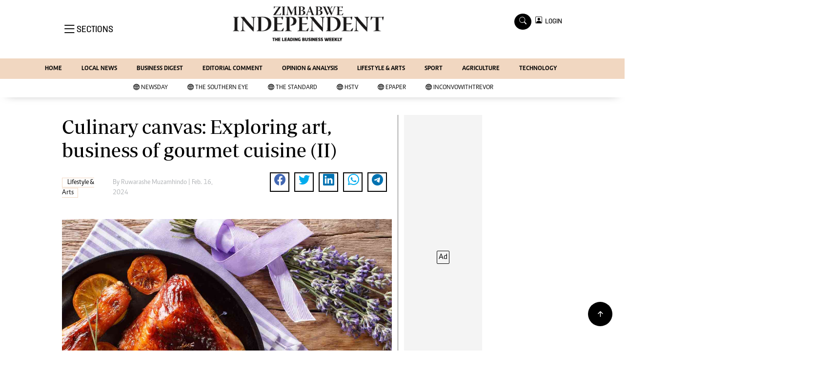

--- FILE ---
content_type: text/html; charset=utf-8
request_url: https://www.google.com/recaptcha/api2/aframe
body_size: 267
content:
<!DOCTYPE HTML><html><head><meta http-equiv="content-type" content="text/html; charset=UTF-8"></head><body><script nonce="6aRAZXC8psv4MdIoc4HgoQ">/** Anti-fraud and anti-abuse applications only. See google.com/recaptcha */ try{var clients={'sodar':'https://pagead2.googlesyndication.com/pagead/sodar?'};window.addEventListener("message",function(a){try{if(a.source===window.parent){var b=JSON.parse(a.data);var c=clients[b['id']];if(c){var d=document.createElement('img');d.src=c+b['params']+'&rc='+(localStorage.getItem("rc::a")?sessionStorage.getItem("rc::b"):"");window.document.body.appendChild(d);sessionStorage.setItem("rc::e",parseInt(sessionStorage.getItem("rc::e")||0)+1);localStorage.setItem("rc::h",'1769313038023');}}}catch(b){}});window.parent.postMessage("_grecaptcha_ready", "*");}catch(b){}</script></body></html>

--- FILE ---
content_type: application/javascript; charset=utf-8
request_url: https://app.dynatondata.com/bid/js/6864e1449fb85db37d20e091
body_size: 297
content:
if(void 0===window.rtbDynatonData){window.rtbDynatonData={baseUrl:"https://app.dynatondata.com",siteScriptSrc:"https://d1cpg4d9mlwf4e.cloudfront.net/scripts/production/4.0.0.24/site.js",countryDataSrc:"https://d1cpg4d9mlwf4e.cloudfront.net/scripts/production/4.0.0.24/countries.json",slots:[{_id:"6864e162765d342d9b88d2fe",width:160,height:600}],clientIp:"3.18.105.105",siteId:"6864e1449fb85db37d20e091",placementRange:[0,4,8,12]};const a=document.createElement("script");a.src="https://d1cpg4d9mlwf4e.cloudfront.net/scripts/production/4.0.0.24/pilot.js",a.type="text/javascript",a.async=!0,document.head.prepend(a)}